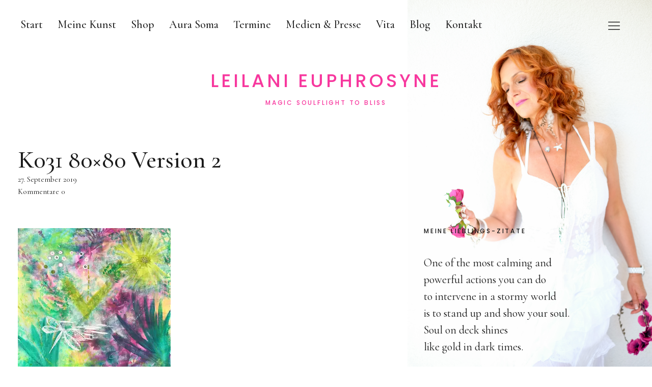

--- FILE ---
content_type: text/html; charset=UTF-8
request_url: https://leilani-euphrosyne.de/k031-80x80-version-2
body_size: 15095
content:
<!DOCTYPE html>
<html lang="de" class=" optml_no_js no-js">
<head>
<meta charset="UTF-8">
<meta name="viewport" content="width=device-width, initial-scale=1">
<link rel="profile" href="http://gmpg.org/xfn/11">
<link rel="pingback" href="https://leilani-euphrosyne.de/xmlrpc.php">
<script>(function(html){html.className = html.className.replace(/\bno-js\b/,'js')})(document.documentElement);</script>
<title>K031 80&#215;80 Version 2 &#8211; Leilani Euphrosyne</title>
<meta name='robots' content='max-image-preview:large' />
<link rel='dns-prefetch' href='//stats.wp.com' />
<link rel='dns-prefetch' href='//fonts.googleapis.com' />
<link rel='dns-prefetch' href='//mlg7sekadnkl.i.optimole.com' />
<link rel='preconnect' href='https://mlg7sekadnkl.i.optimole.com' />
<link rel="alternate" type="application/rss+xml" title="Leilani Euphrosyne &raquo; Feed" href="https://leilani-euphrosyne.de/feed" />
<link rel="alternate" type="application/rss+xml" title="Leilani Euphrosyne &raquo; Kommentar-Feed" href="https://leilani-euphrosyne.de/comments/feed" />
<link rel="alternate" type="application/rss+xml" title="Leilani Euphrosyne &raquo; K031 80&#215;80 Version 2-Kommentar-Feed" href="https://leilani-euphrosyne.de/feed/?attachment_id=1094" />
<link rel="alternate" title="oEmbed (JSON)" type="application/json+oembed" href="https://leilani-euphrosyne.de/wp-json/oembed/1.0/embed?url=https%3A%2F%2Fleilani-euphrosyne.de%2Fk031-80x80-version-2" />
<link rel="alternate" title="oEmbed (XML)" type="text/xml+oembed" href="https://leilani-euphrosyne.de/wp-json/oembed/1.0/embed?url=https%3A%2F%2Fleilani-euphrosyne.de%2Fk031-80x80-version-2&#038;format=xml" />
<style id='wp-img-auto-sizes-contain-inline-css' type='text/css'>
img:is([sizes=auto i],[sizes^="auto," i]){contain-intrinsic-size:3000px 1500px}
/*# sourceURL=wp-img-auto-sizes-contain-inline-css */
</style>
<style id='wp-emoji-styles-inline-css' type='text/css'>

	img.wp-smiley, img.emoji {
		display: inline !important;
		border: none !important;
		box-shadow: none !important;
		height: 1em !important;
		width: 1em !important;
		margin: 0 0.07em !important;
		vertical-align: -0.1em !important;
		background: none !important;
		padding: 0 !important;
	}
/*# sourceURL=wp-emoji-styles-inline-css */
</style>
<style id='wp-block-library-inline-css' type='text/css'>
:root{--wp-block-synced-color:#7a00df;--wp-block-synced-color--rgb:122,0,223;--wp-bound-block-color:var(--wp-block-synced-color);--wp-editor-canvas-background:#ddd;--wp-admin-theme-color:#007cba;--wp-admin-theme-color--rgb:0,124,186;--wp-admin-theme-color-darker-10:#006ba1;--wp-admin-theme-color-darker-10--rgb:0,107,160.5;--wp-admin-theme-color-darker-20:#005a87;--wp-admin-theme-color-darker-20--rgb:0,90,135;--wp-admin-border-width-focus:2px}@media (min-resolution:192dpi){:root{--wp-admin-border-width-focus:1.5px}}.wp-element-button{cursor:pointer}:root .has-very-light-gray-background-color{background-color:#eee}:root .has-very-dark-gray-background-color{background-color:#313131}:root .has-very-light-gray-color{color:#eee}:root .has-very-dark-gray-color{color:#313131}:root .has-vivid-green-cyan-to-vivid-cyan-blue-gradient-background{background:linear-gradient(135deg,#00d084,#0693e3)}:root .has-purple-crush-gradient-background{background:linear-gradient(135deg,#34e2e4,#4721fb 50%,#ab1dfe)}:root .has-hazy-dawn-gradient-background{background:linear-gradient(135deg,#faaca8,#dad0ec)}:root .has-subdued-olive-gradient-background{background:linear-gradient(135deg,#fafae1,#67a671)}:root .has-atomic-cream-gradient-background{background:linear-gradient(135deg,#fdd79a,#004a59)}:root .has-nightshade-gradient-background{background:linear-gradient(135deg,#330968,#31cdcf)}:root .has-midnight-gradient-background{background:linear-gradient(135deg,#020381,#2874fc)}:root{--wp--preset--font-size--normal:16px;--wp--preset--font-size--huge:42px}.has-regular-font-size{font-size:1em}.has-larger-font-size{font-size:2.625em}.has-normal-font-size{font-size:var(--wp--preset--font-size--normal)}.has-huge-font-size{font-size:var(--wp--preset--font-size--huge)}.has-text-align-center{text-align:center}.has-text-align-left{text-align:left}.has-text-align-right{text-align:right}.has-fit-text{white-space:nowrap!important}#end-resizable-editor-section{display:none}.aligncenter{clear:both}.items-justified-left{justify-content:flex-start}.items-justified-center{justify-content:center}.items-justified-right{justify-content:flex-end}.items-justified-space-between{justify-content:space-between}.screen-reader-text{border:0;clip-path:inset(50%);height:1px;margin:-1px;overflow:hidden;padding:0;position:absolute;width:1px;word-wrap:normal!important}.screen-reader-text:focus{background-color:#ddd;clip-path:none;color:#444;display:block;font-size:1em;height:auto;left:5px;line-height:normal;padding:15px 23px 14px;text-decoration:none;top:5px;width:auto;z-index:100000}html :where(.has-border-color){border-style:solid}html :where([style*=border-top-color]){border-top-style:solid}html :where([style*=border-right-color]){border-right-style:solid}html :where([style*=border-bottom-color]){border-bottom-style:solid}html :where([style*=border-left-color]){border-left-style:solid}html :where([style*=border-width]){border-style:solid}html :where([style*=border-top-width]){border-top-style:solid}html :where([style*=border-right-width]){border-right-style:solid}html :where([style*=border-bottom-width]){border-bottom-style:solid}html :where([style*=border-left-width]){border-left-style:solid}html :where(img[class*=wp-image-]){height:auto;max-width:100%}:where(figure){margin:0 0 1em}html :where(.is-position-sticky){--wp-admin--admin-bar--position-offset:var(--wp-admin--admin-bar--height,0px)}@media screen and (max-width:600px){html :where(.is-position-sticky){--wp-admin--admin-bar--position-offset:0px}}

/*# sourceURL=wp-block-library-inline-css */
</style><style id='global-styles-inline-css' type='text/css'>
:root{--wp--preset--aspect-ratio--square: 1;--wp--preset--aspect-ratio--4-3: 4/3;--wp--preset--aspect-ratio--3-4: 3/4;--wp--preset--aspect-ratio--3-2: 3/2;--wp--preset--aspect-ratio--2-3: 2/3;--wp--preset--aspect-ratio--16-9: 16/9;--wp--preset--aspect-ratio--9-16: 9/16;--wp--preset--color--black: #000000;--wp--preset--color--cyan-bluish-gray: #abb8c3;--wp--preset--color--white: #ffffff;--wp--preset--color--pale-pink: #f78da7;--wp--preset--color--vivid-red: #cf2e2e;--wp--preset--color--luminous-vivid-orange: #ff6900;--wp--preset--color--luminous-vivid-amber: #fcb900;--wp--preset--color--light-green-cyan: #7bdcb5;--wp--preset--color--vivid-green-cyan: #00d084;--wp--preset--color--pale-cyan-blue: #8ed1fc;--wp--preset--color--vivid-cyan-blue: #0693e3;--wp--preset--color--vivid-purple: #9b51e0;--wp--preset--gradient--vivid-cyan-blue-to-vivid-purple: linear-gradient(135deg,rgb(6,147,227) 0%,rgb(155,81,224) 100%);--wp--preset--gradient--light-green-cyan-to-vivid-green-cyan: linear-gradient(135deg,rgb(122,220,180) 0%,rgb(0,208,130) 100%);--wp--preset--gradient--luminous-vivid-amber-to-luminous-vivid-orange: linear-gradient(135deg,rgb(252,185,0) 0%,rgb(255,105,0) 100%);--wp--preset--gradient--luminous-vivid-orange-to-vivid-red: linear-gradient(135deg,rgb(255,105,0) 0%,rgb(207,46,46) 100%);--wp--preset--gradient--very-light-gray-to-cyan-bluish-gray: linear-gradient(135deg,rgb(238,238,238) 0%,rgb(169,184,195) 100%);--wp--preset--gradient--cool-to-warm-spectrum: linear-gradient(135deg,rgb(74,234,220) 0%,rgb(151,120,209) 20%,rgb(207,42,186) 40%,rgb(238,44,130) 60%,rgb(251,105,98) 80%,rgb(254,248,76) 100%);--wp--preset--gradient--blush-light-purple: linear-gradient(135deg,rgb(255,206,236) 0%,rgb(152,150,240) 100%);--wp--preset--gradient--blush-bordeaux: linear-gradient(135deg,rgb(254,205,165) 0%,rgb(254,45,45) 50%,rgb(107,0,62) 100%);--wp--preset--gradient--luminous-dusk: linear-gradient(135deg,rgb(255,203,112) 0%,rgb(199,81,192) 50%,rgb(65,88,208) 100%);--wp--preset--gradient--pale-ocean: linear-gradient(135deg,rgb(255,245,203) 0%,rgb(182,227,212) 50%,rgb(51,167,181) 100%);--wp--preset--gradient--electric-grass: linear-gradient(135deg,rgb(202,248,128) 0%,rgb(113,206,126) 100%);--wp--preset--gradient--midnight: linear-gradient(135deg,rgb(2,3,129) 0%,rgb(40,116,252) 100%);--wp--preset--font-size--small: 13px;--wp--preset--font-size--medium: 20px;--wp--preset--font-size--large: 36px;--wp--preset--font-size--x-large: 42px;--wp--preset--spacing--20: 0.44rem;--wp--preset--spacing--30: 0.67rem;--wp--preset--spacing--40: 1rem;--wp--preset--spacing--50: 1.5rem;--wp--preset--spacing--60: 2.25rem;--wp--preset--spacing--70: 3.38rem;--wp--preset--spacing--80: 5.06rem;--wp--preset--shadow--natural: 6px 6px 9px rgba(0, 0, 0, 0.2);--wp--preset--shadow--deep: 12px 12px 50px rgba(0, 0, 0, 0.4);--wp--preset--shadow--sharp: 6px 6px 0px rgba(0, 0, 0, 0.2);--wp--preset--shadow--outlined: 6px 6px 0px -3px rgb(255, 255, 255), 6px 6px rgb(0, 0, 0);--wp--preset--shadow--crisp: 6px 6px 0px rgb(0, 0, 0);}:where(.is-layout-flex){gap: 0.5em;}:where(.is-layout-grid){gap: 0.5em;}body .is-layout-flex{display: flex;}.is-layout-flex{flex-wrap: wrap;align-items: center;}.is-layout-flex > :is(*, div){margin: 0;}body .is-layout-grid{display: grid;}.is-layout-grid > :is(*, div){margin: 0;}:where(.wp-block-columns.is-layout-flex){gap: 2em;}:where(.wp-block-columns.is-layout-grid){gap: 2em;}:where(.wp-block-post-template.is-layout-flex){gap: 1.25em;}:where(.wp-block-post-template.is-layout-grid){gap: 1.25em;}.has-black-color{color: var(--wp--preset--color--black) !important;}.has-cyan-bluish-gray-color{color: var(--wp--preset--color--cyan-bluish-gray) !important;}.has-white-color{color: var(--wp--preset--color--white) !important;}.has-pale-pink-color{color: var(--wp--preset--color--pale-pink) !important;}.has-vivid-red-color{color: var(--wp--preset--color--vivid-red) !important;}.has-luminous-vivid-orange-color{color: var(--wp--preset--color--luminous-vivid-orange) !important;}.has-luminous-vivid-amber-color{color: var(--wp--preset--color--luminous-vivid-amber) !important;}.has-light-green-cyan-color{color: var(--wp--preset--color--light-green-cyan) !important;}.has-vivid-green-cyan-color{color: var(--wp--preset--color--vivid-green-cyan) !important;}.has-pale-cyan-blue-color{color: var(--wp--preset--color--pale-cyan-blue) !important;}.has-vivid-cyan-blue-color{color: var(--wp--preset--color--vivid-cyan-blue) !important;}.has-vivid-purple-color{color: var(--wp--preset--color--vivid-purple) !important;}.has-black-background-color{background-color: var(--wp--preset--color--black) !important;}.has-cyan-bluish-gray-background-color{background-color: var(--wp--preset--color--cyan-bluish-gray) !important;}.has-white-background-color{background-color: var(--wp--preset--color--white) !important;}.has-pale-pink-background-color{background-color: var(--wp--preset--color--pale-pink) !important;}.has-vivid-red-background-color{background-color: var(--wp--preset--color--vivid-red) !important;}.has-luminous-vivid-orange-background-color{background-color: var(--wp--preset--color--luminous-vivid-orange) !important;}.has-luminous-vivid-amber-background-color{background-color: var(--wp--preset--color--luminous-vivid-amber) !important;}.has-light-green-cyan-background-color{background-color: var(--wp--preset--color--light-green-cyan) !important;}.has-vivid-green-cyan-background-color{background-color: var(--wp--preset--color--vivid-green-cyan) !important;}.has-pale-cyan-blue-background-color{background-color: var(--wp--preset--color--pale-cyan-blue) !important;}.has-vivid-cyan-blue-background-color{background-color: var(--wp--preset--color--vivid-cyan-blue) !important;}.has-vivid-purple-background-color{background-color: var(--wp--preset--color--vivid-purple) !important;}.has-black-border-color{border-color: var(--wp--preset--color--black) !important;}.has-cyan-bluish-gray-border-color{border-color: var(--wp--preset--color--cyan-bluish-gray) !important;}.has-white-border-color{border-color: var(--wp--preset--color--white) !important;}.has-pale-pink-border-color{border-color: var(--wp--preset--color--pale-pink) !important;}.has-vivid-red-border-color{border-color: var(--wp--preset--color--vivid-red) !important;}.has-luminous-vivid-orange-border-color{border-color: var(--wp--preset--color--luminous-vivid-orange) !important;}.has-luminous-vivid-amber-border-color{border-color: var(--wp--preset--color--luminous-vivid-amber) !important;}.has-light-green-cyan-border-color{border-color: var(--wp--preset--color--light-green-cyan) !important;}.has-vivid-green-cyan-border-color{border-color: var(--wp--preset--color--vivid-green-cyan) !important;}.has-pale-cyan-blue-border-color{border-color: var(--wp--preset--color--pale-cyan-blue) !important;}.has-vivid-cyan-blue-border-color{border-color: var(--wp--preset--color--vivid-cyan-blue) !important;}.has-vivid-purple-border-color{border-color: var(--wp--preset--color--vivid-purple) !important;}.has-vivid-cyan-blue-to-vivid-purple-gradient-background{background: var(--wp--preset--gradient--vivid-cyan-blue-to-vivid-purple) !important;}.has-light-green-cyan-to-vivid-green-cyan-gradient-background{background: var(--wp--preset--gradient--light-green-cyan-to-vivid-green-cyan) !important;}.has-luminous-vivid-amber-to-luminous-vivid-orange-gradient-background{background: var(--wp--preset--gradient--luminous-vivid-amber-to-luminous-vivid-orange) !important;}.has-luminous-vivid-orange-to-vivid-red-gradient-background{background: var(--wp--preset--gradient--luminous-vivid-orange-to-vivid-red) !important;}.has-very-light-gray-to-cyan-bluish-gray-gradient-background{background: var(--wp--preset--gradient--very-light-gray-to-cyan-bluish-gray) !important;}.has-cool-to-warm-spectrum-gradient-background{background: var(--wp--preset--gradient--cool-to-warm-spectrum) !important;}.has-blush-light-purple-gradient-background{background: var(--wp--preset--gradient--blush-light-purple) !important;}.has-blush-bordeaux-gradient-background{background: var(--wp--preset--gradient--blush-bordeaux) !important;}.has-luminous-dusk-gradient-background{background: var(--wp--preset--gradient--luminous-dusk) !important;}.has-pale-ocean-gradient-background{background: var(--wp--preset--gradient--pale-ocean) !important;}.has-electric-grass-gradient-background{background: var(--wp--preset--gradient--electric-grass) !important;}.has-midnight-gradient-background{background: var(--wp--preset--gradient--midnight) !important;}.has-small-font-size{font-size: var(--wp--preset--font-size--small) !important;}.has-medium-font-size{font-size: var(--wp--preset--font-size--medium) !important;}.has-large-font-size{font-size: var(--wp--preset--font-size--large) !important;}.has-x-large-font-size{font-size: var(--wp--preset--font-size--x-large) !important;}
/*# sourceURL=global-styles-inline-css */
</style>

<style id='classic-theme-styles-inline-css' type='text/css'>
/*! This file is auto-generated */
.wp-block-button__link{color:#fff;background-color:#32373c;border-radius:9999px;box-shadow:none;text-decoration:none;padding:calc(.667em + 2px) calc(1.333em + 2px);font-size:1.125em}.wp-block-file__button{background:#32373c;color:#fff;text-decoration:none}
/*# sourceURL=/wp-includes/css/classic-themes.min.css */
</style>
<link rel='stylesheet' id='1and1-wizard-welcome-css' href='https://leilani-euphrosyne.de/wp-content/plugins/1and1-wordpress-assistant/css/welcome-panel.css?ver=5.0.0' type='text/css' media='all' />
<link rel='stylesheet' id='scroll-top-css-css' href='https://leilani-euphrosyne.de/wp-content/plugins/scroll-top/assets/css/scroll-top.css?ver=1.5.5' type='text/css' media='all' />
<link rel='stylesheet' id='uku-fonts-css' href='https://fonts.googleapis.com/css?family=Poppins%3A400%2C500%2C600%2C700%7CCormorant+Garamond%3A400%2C500%2C700%2C400i%2C700i&#038;subset=latin%2Clatin-ext' type='text/css' media='all' />
<link rel='stylesheet' id='uku-style-css' href='https://leilani-euphrosyne.de/wp-content/themes/uku/style.css?ver=20160507' type='text/css' media='all' />
<link rel='stylesheet' id='uku-serif-style-css' href='https://leilani-euphrosyne.de/wp-content/themes/uku/assets/css/serif-style.css?ver=1.0' type='text/css' media='all' />
<link rel='stylesheet' id='genericons-css' href='https://leilani-euphrosyne.de/wp-content/plugins/jetpack/_inc/genericons/genericons/genericons.css?ver=3.1' type='text/css' media='all' />
<style id='optm_lazyload_noscript_style-inline-css' type='text/css'>
html.optml_no_js img[data-opt-src] { display: none !important; } 
 /* OPTML_VIEWPORT_BG_SELECTORS */
html .elementor-section[data-settings*="background_background"]:not(.optml-bg-lazyloaded),
html .elementor-column[data-settings*="background_background"] > .elementor-widget-wrap:not(.optml-bg-lazyloaded),
html .elementor-section > .elementor-background-overlay:not(.optml-bg-lazyloaded),
html [class*="wp-block-cover"][style*="background-image"]:not(.optml-bg-lazyloaded),
html [style*="background-image:url("]:not(.optml-bg-lazyloaded),
html [style*="background-image: url("]:not(.optml-bg-lazyloaded),
html [style*="background:url("]:not(.optml-bg-lazyloaded),
html [style*="background: url("]:not(.optml-bg-lazyloaded),
html [class*="wp-block-group"][style*="background-image"]:not(.optml-bg-lazyloaded) { background-image: none !important; }
/* OPTML_VIEWPORT_BG_SELECTORS */
/*# sourceURL=optm_lazyload_noscript_style-inline-css */
</style>
<script type="text/javascript" src="https://leilani-euphrosyne.de/wp-content/plugins/1and1-wordpress-assistant/js/cookies.js?ver=6.9" id="1and1-wp-cookies-js"></script>
<script type="text/javascript" src="https://leilani-euphrosyne.de/wp-includes/js/jquery/jquery.min.js?ver=3.7.1" id="jquery-core-js"></script>
<script type="text/javascript" src="https://leilani-euphrosyne.de/wp-includes/js/jquery/jquery-migrate.min.js?ver=3.4.1" id="jquery-migrate-js"></script>
<script type="text/javascript" src="https://leilani-euphrosyne.de/wp-content/themes/uku/assets/js/jquery.viewportchecker.min.js?ver=1.8.7" id="viewportchecker-js"></script>
<script type="text/javascript" src="https://leilani-euphrosyne.de/wp-content/themes/uku/assets/js/sticky-kit.min.js?ver=6.9" id="sticky-kit-js"></script>
<script type="text/javascript" src="https://leilani-euphrosyne.de/wp-content/themes/uku/assets/js/jquery.fitvids.js?ver=1.1" id="fitvids-js"></script>
<script type="text/javascript" id="optml-print-js-after">
/* <![CDATA[ */
			(function(w, d){
					w.addEventListener("beforeprint", function(){
						let images = d.getElementsByTagName( "img" );
							for (let img of images) {
								if ( !img.dataset.optSrc) {
									continue;
								}
								img.src = img.dataset.optSrc;
								delete img.dataset.optSrc;
							}
					});
			
			}(window, document));
								 
//# sourceURL=optml-print-js-after
/* ]]> */
</script>
<link rel="https://api.w.org/" href="https://leilani-euphrosyne.de/wp-json/" /><link rel="alternate" title="JSON" type="application/json" href="https://leilani-euphrosyne.de/wp-json/wp/v2/media/1094" /><link rel="EditURI" type="application/rsd+xml" title="RSD" href="https://leilani-euphrosyne.de/xmlrpc.php?rsd" />
<meta name="generator" content="WordPress 6.9" />
<link rel="canonical" href="https://leilani-euphrosyne.de/k031-80x80-version-2" />
<link rel='shortlink' href='https://leilani-euphrosyne.de/?p=1094' />
<!-- Scroll To Top -->
<style id="scrolltop-custom-style">
		#scrollUp {border-radius:3px;opacity:0.7;bottom:20px;left:20px;background:#e3147d;;}
		#scrollUp:hover{opacity:1;}
        .top-icon{stroke:#ffffff;}
        @media (max-width: 567px) { #scrollUp { display: none !important; } };
		
		</style>
<!-- End Scroll Top - https://wordpress.org/plugins/scroll-top/ -->
	<style>img#wpstats{display:none}</style>
			<style type="text/css">
					#site-branding h1.site-title, #site-branding p.site-title, .sticky-header p.site-title {text-transform: uppercase; letter-spacing: 5px;}
							.entry-content a,
			.comment-text a,
			#desktop-navigation ul li a:hover,
			.featured-slider button.slick-arrow:hover::after,
			.front-section a.all-posts-link:hover,
			#overlay-close:hover,
			.widget-area .widget ul li a:hover,
			#sidebar-offcanvas .widget a:hover,
			.textwidget a:hover,
			#overlay-nav a:hover,
			.author-links a:hover,
			.single-post .post-navigation a:hover,
			.single-attachment .post-navigation a:hover,
			.author-bio a,
			.single-post .hentry .entry-meta a:hover,
			.entry-header a:hover,
			.entry-header h2.entry-title a:hover,
			.blog .entry-meta a:hover,
			.uku-neo .entry-content p a:hover,
			.uku-neo .author-bio a:hover,
			.uku-neo .comment-text a:hover,
			.uku-neo .entry-header h2.entry-title a:hover,
			.uku-serif .entry-header h2.entry-title a:hover,
			.uku-serif .entry-content p a,
			.uku-serif .entry-content li a,
			.uku-serif .author-bio a,
			.uku-serif .comment-text a {
				color: #000000;
			}
			.uku-serif .entry-content p a,
			.uku-serif .entry-content li a,
			.uku-serif .author-bio a,
			.uku-serif .comment-text a {
				box-shadow: inset 0 -1px 0 #000000;
			}
			.single-post .post-navigation a:hover,
			.single-attachment .post-navigation a:hover,
			#desktop-navigation ul li.menu-item-has-children a:hover::after,
			.desktop-search input.search-field:active,
			.desktop-search input.search-field:focus {
				border-color: #000000;
			}
			.featured-slider .entry-cats a,
			.section-one-column-one .entry-cats a,
			.section-three-column-one .entry-cats a,
			#front-section-four .entry-cats a,
			.single-post .entry-cats a,
			.blog.uku-standard.blog-defaultplus #primary .hentry.has-post-thumbnail:nth-child(4n) .entry-cats a,
			#desktop-navigation .sub-menu li a:hover,
			#desktop-navigation .children li a:hover,
			.widget_mc4wp_form_widget input[type="submit"],
			.uku-neo .featured-slider .entry-cats a:hover,
			.uku-neo .section-one-column-one .entry-cats a:hover,
			.uku-neo .section-three-column-one .entry-cats a:hover,
			.uku-neo #front-section-four .entry-cats a:hover,
			.uku-neo .single-post .entry-cats a:hover,
			.uku-neo .format-video .entry-thumbnail span.video-icon:before,
			.uku-neo .format-video .entry-thumbnail span.video-icon:after,
			.uku-neo .entry-content p a:hover::after,
			.uku-neo .author-bio a:hover::after,
			.uku-neo .comment-text a:hover::after {
				background: #000000;
			}
			.blog.blog-classic #primary .hentry.has-post-thumbnail:nth-child(4n) .entry-cats a {
				background: none !important;
			}
			@media screen and (min-width: 66.25em) {
				.uku-neo #overlay-open:hover,
				.uku-neo .search-open:hover,
				.uku-neo #overlay-open-sticky:hover,
				.uku-neo.fixedheader-dark.header-stick #overlay-open-sticky:hover,
				.uku-neo.fixedheader-dark.header-stick #search-open-sticky:hover {
					background: #000000;
				}
			}
							.entry-content a:hover,
			.comment-text a:hover,
			.author-bio a:hover {
				color: #08c761 !important;
			}
			.blog.blog-defaultplus #primary .hentry.has-post-thumbnail:nth-child(4n) .entry-cats a:hover,
			.featured-slider .entry-cats a:hover,
			.section-one-column-one .entry-cats a:hover,
			.section-three-column-one .entry-cats a:hover,
			#front-section-four .entry-cats a:hover,
			.single-post .entry-cats a:hover,
			#colophon .footer-feature-btn:hover,
			.comments-show #comments-toggle,
			.widget_mc4wp_form_widget input[type="submit"]:hover,
			#comments-toggle:hover,
			input[type="submit"]:hover,
			input#submit:hover,
			#primary #infinite-handle span:hover,
			#front-section-three a.all-posts-link:hover,
			.desktop-search input[type="submit"]:hover,
			.widget_search input[type="submit"]:hover,
			.post-password-form input[type="submit"]:hover,
			#offcanvas-widgets-open:hover,
			.offcanvas-widgets-show #offcanvas-widgets-open,
			.uku-standard.blog-classic .entry-content p a.more-link:hover {
				background: #08c761;
			}
			#colophon .footer-feature-textwrap .footer-feature-btn:hover,
			.comments-show #comments-toggle,
			#comments-toggle:hover,
			input[type="submit"]:hover,
			input#submit:hover,
			.blog #primary #infinite-handle span:hover,
			#front-section-three a.all-posts-link:hover,
			.desktop-search input[type="submit"]:hover,
			.widget_search input[type="submit"]:hover,
			.post-password-form input[type="submit"]:hover,
			#offcanvas-widgets-open:hover,
			.offcanvas-widgets-show #offcanvas-widgets-open,
			.uku-standard.blog-classic .entry-content p a.more-link:hover {
				border-color: #08c761 !important;
			}
							#colophon,
			.uku-serif .big-instagram-wrap {background: #e0e0e0;}
						#colophon,
		#colophon .footer-menu ul a,
		#colophon .footer-menu ul a:hover,
		#colophon #site-info, #colophon #site-info a,
		#colophon #site-info, #colophon #site-info a:hover,
		#footer-social span,
		#colophon .social-nav ul li a,
		.uku-serif .big-instagram-wrap .null-instagram-feed .clear a,
		.uku-serif .big-instagram-wrap .widget h2.widget-title {
			color: #000000;
		}
		.footer-menus-wrap {
			border-bottom: 1px solid #000000;
		}
							.mobile-search, .inner-offcanvas-wrap {background: ;}
							#mobile-social ul li a,
			#overlay-nav ul li a,
			#offcanvas-widgets-open,
			.dropdown-toggle,
			#sidebar-offcanvas .widget h2.widget-title,
			#sidebar-offcanvas .widget,
			#sidebar-offcanvas .widget a {
				color: ;
			}
			#sidebar-offcanvas .widget h2.widget-title {border-color: ;}
			#offcanvas-widgets-open {border-color: ;}
			@media screen and (min-width: 66.25em) {
			#overlay-nav ul li,
			#overlay-nav ul ul.sub-menu,
			#overlay-nav ul ul.children {border-color: ;}
			#overlay-close {color: ;}
			#overlay-nav {
				border-color: ;
			}
			}
							#front-section-three {background: ;}
							.widget_mc4wp_form_widget, .jetpack_subscription_widget {background: ;}
							.uku-serif .front-about-img:after {background: ;}
							#shopfront-cats {background: ;}
															.blog .entry-date {display: none !important;}
							.blog .entry-comments {display: none !important;}
							.blog .entry-cats {display: none !important;}
							.entry-author, .entry-date:before {display: none !important;}
							.blog.blog-defaultplus #primary .hentry.has-post-thumbnail:nth-child(4n) .entry-thumbnail a:after,
			.featured-slider .entry-thumbnail a:after,
			.uku-serif .featured-slider .entry-thumbnail:after,
			.header-image:after,
			#front-section-four .entry-thumbnail a:after,
			.uku-serif #front-section-four .entry-thumbnail a .thumb-wrap:after,
			.single-post .big-thumb .entry-thumbnail a:after,
			.blog.blog-defaultplus #primary .hentry.has-post-thumbnail:nth-child(4n) .thumb-wrap:after,
			.section-two-column-one .thumb-wrap:after,
			.header-fullscreen #headerimg-wrap:after {background-color: ;}
									.header-fullscreen #headerimg-wrap:after {	background-color: transparent;}
							#front-section-four .meta-main-wrap,
			.featured-slider .meta-main-wrap,
			.blog.blog-defaultplus #primary .hentry.has-post-thumbnail:nth-child(4n) .meta-main-wrap,
			.uku-serif .section-two-column-one .entry-text-wrap,
			.big-thumb .title-wrap {
				background: -moz-linear-gradient(top, rgba(0,0,0,0) 0%, rgba(0,0,0,) 100%);
				background: -webkit-linear-gradient(top, rgba(0,0,0,0) 0%,rgba(0,0,0,) 100%);
				background: linear-gradient(to bottom, rgba(0,0,0,0) 0%,rgba(0,0,0,) 100%);
			}
			
				</style>
			<style type="text/css" id="uku-header-css">
		h1.site-title a,
	p.site-title a,
	p.site-description {
		color: #f7389e;
	}
		</style>
	<style type="text/css" id="custom-background-css">
body.custom-background { background-image: url("https://mlg7sekadnkl.i.optimole.com/w:auto/h:auto/q:mauto/f:best/https://leilani-euphrosyne.de/wp-content/uploads/2018/12/DSCF4280mod.jpg"); background-position: right bottom; background-size: contain; background-repeat: no-repeat; background-attachment: fixed; }
</style>
	<meta http-equiv="Accept-CH" content="Viewport-Width" />
		<style type="text/css">
			img[data-opt-src]:not([data-opt-lazy-loaded]) {
				transition: .2s filter linear, .2s opacity linear, .2s border-radius linear;
				-webkit-transition: .2s filter linear, .2s opacity linear, .2s border-radius linear;
				-moz-transition: .2s filter linear, .2s opacity linear, .2s border-radius linear;
				-o-transition: .2s filter linear, .2s opacity linear, .2s border-radius linear;
			}
			img[data-opt-src]:not([data-opt-lazy-loaded]) {
					opacity: .75;
					-webkit-filter: blur(8px);
					-moz-filter: blur(8px);
					-o-filter: blur(8px);
					-ms-filter: blur(8px);
					filter: blur(8px);
					transform: scale(1.04);
					animation: 0.1s ease-in;
					-webkit-transform: translate3d(0, 0, 0);
			}
			/** optmliframelazyloadplaceholder */
		</style>
		<script type="application/javascript">
					document.documentElement.className = document.documentElement.className.replace(/\boptml_no_js\b/g, "");
						(function(w, d){
							var b = d.getElementsByTagName("head")[0];
							var s = d.createElement("script");
							var v = ("IntersectionObserver" in w && "isIntersecting" in w.IntersectionObserverEntry.prototype) ? "_no_poly" : "";
							s.async = true;
							s.src = "https://mlg7sekadnkl.i.optimole.com/js-lib/v2/latest/optimole_lib" + v  + ".min.js";
							b.appendChild(s);
							w.optimoleData = {
								lazyloadOnly: "optimole-lazy-only",
								backgroundReplaceClasses: [],
								nativeLazyload : false,
								scalingDisabled: false,
								watchClasses: [],
								backgroundLazySelectors: ".elementor-section[data-settings*=\"background_background\"], .elementor-column[data-settings*=\"background_background\"] > .elementor-widget-wrap, .elementor-section > .elementor-background-overlay, [class*=\"wp-block-cover\"][style*=\"background-image\"], [style*=\"background-image:url(\"], [style*=\"background-image: url(\"], [style*=\"background:url(\"], [style*=\"background: url(\"], [class*=\"wp-block-group\"][style*=\"background-image\"]",
								network_optimizations: false,
								ignoreDpr: true,
								quality: 0,
								maxWidth: 1920,
								maxHeight: 1080,
							}
						}(window, document));
		</script><link rel="icon" href="https://mlg7sekadnkl.i.optimole.com/w:32/h:32/q:mauto/f:best/dpr:2/https://leilani-euphrosyne.de/wp-content/uploads/2019/08/cropped-IMG_3453.jpeg" sizes="32x32" />
<link rel="icon" href="https://mlg7sekadnkl.i.optimole.com/w:192/h:192/q:mauto/f:best/https://leilani-euphrosyne.de/wp-content/uploads/2019/08/cropped-IMG_3453.jpeg" sizes="192x192" />
<link rel="apple-touch-icon" href="https://mlg7sekadnkl.i.optimole.com/w:180/h:180/q:mauto/f:best/https://leilani-euphrosyne.de/wp-content/uploads/2019/08/cropped-IMG_3453.jpeg" />
<meta name="msapplication-TileImage" content="https://mlg7sekadnkl.i.optimole.com/w:270/h:270/q:mauto/f:best/https://leilani-euphrosyne.de/wp-content/uploads/2019/08/cropped-IMG_3453.jpeg" />
</head>

<body class="attachment wp-singular attachment-template-default single single-attachment postid-1094 attachmentid-1094 attachment-jpeg custom-background wp-theme-uku imgfade-on uku-serif sidebar-left header-boxed offcanvas-widgets-off">

	<div class="container-all">

	<header id="masthead" class="site-header cf" role="banner">

		<div class="site-header-content">

							<nav id="desktop-navigation" class="desktop-navigation cf" role="navigation">
					<ul id="menu-hauptmenue" class="menu"><li id="menu-item-2863" class="menu-item menu-item-type-post_type menu-item-object-page menu-item-home menu-item-2863"><a href="https://leilani-euphrosyne.de/">Start</a></li>
<li id="menu-item-2864" class="menu-item menu-item-type-post_type menu-item-object-page menu-item-2864"><a href="https://leilani-euphrosyne.de/meine-kunst">Meine Kunst</a></li>
<li id="menu-item-2925" class="menu-item menu-item-type-post_type menu-item-object-page menu-item-2925"><a href="https://leilani-euphrosyne.de/shop">Shop</a></li>
<li id="menu-item-2865" class="menu-item menu-item-type-post_type menu-item-object-page menu-item-2865"><a href="https://leilani-euphrosyne.de/aura-soma-bilder">Aura Soma</a></li>
<li id="menu-item-2866" class="menu-item menu-item-type-post_type menu-item-object-page menu-item-2866"><a href="https://leilani-euphrosyne.de/termine">Termine</a></li>
<li id="menu-item-2867" class="menu-item menu-item-type-post_type menu-item-object-page menu-item-2867"><a href="https://leilani-euphrosyne.de/medienpresse">Medien &#038; Presse</a></li>
<li id="menu-item-8" class="menu-item menu-item-type-post_type menu-item-object-page menu-item-8"><a href="https://leilani-euphrosyne.de/ueber-mich">Vita</a></li>
<li id="menu-item-2868" class="menu-item menu-item-type-post_type menu-item-object-page current_page_parent menu-item-2868"><a href="https://leilani-euphrosyne.de/blog">Blog</a></li>
<li id="menu-item-2869" class="menu-item menu-item-type-post_type menu-item-object-page menu-item-2869"><a href="https://leilani-euphrosyne.de/kontakt">Kontakt</a></li>
</ul>				</nav><!-- .main-navigation -->
			
			<div id="site-branding">
									<p class="site-title"><a href="https://leilani-euphrosyne.de/" rel="home">Leilani Euphrosyne</a></p>
				
				
				<p class="site-description">Magic Soulflight to Bliss</p>
				<button id="overlay-open" class="overlay-open overlay-btn"><span>Menü</span></button>

				
							</div><!-- end #site-branding -->

			
			
		</div><!-- .site-header-content -->

		<div class="sticky-header hidden">
			<button id="overlay-open-sticky" class="overlay-open overlay-btn"><span>Menü</span></button>
			
							<p class="site-title"><a href="https://leilani-euphrosyne.de/" rel="home">Leilani Euphrosyne</a></p>
			
			
			

		</div><!-- end .sticky-header -->

			<div class="inner-offcanvas-wrap">
				<div class="close-btn-wrap">
					<button id="overlay-close" class="overlay-btn"><span>Schliessen</span></button>
				</div><!-- end .close-btn-wrap -->

				<div class="overlay-desktop-content cf">

					
					<nav id="overlay-nav" class="main-nav cf" role="navigation">
					<ul id="menu-hauptmenue-1" class="menu"><li class="menu-item menu-item-type-post_type menu-item-object-page menu-item-home menu-item-2863"><a href="https://leilani-euphrosyne.de/">Start</a></li>
<li class="menu-item menu-item-type-post_type menu-item-object-page menu-item-2864"><a href="https://leilani-euphrosyne.de/meine-kunst">Meine Kunst</a></li>
<li class="menu-item menu-item-type-post_type menu-item-object-page menu-item-2925"><a href="https://leilani-euphrosyne.de/shop">Shop</a></li>
<li class="menu-item menu-item-type-post_type menu-item-object-page menu-item-2865"><a href="https://leilani-euphrosyne.de/aura-soma-bilder">Aura Soma</a></li>
<li class="menu-item menu-item-type-post_type menu-item-object-page menu-item-2866"><a href="https://leilani-euphrosyne.de/termine">Termine</a></li>
<li class="menu-item menu-item-type-post_type menu-item-object-page menu-item-2867"><a href="https://leilani-euphrosyne.de/medienpresse">Medien &#038; Presse</a></li>
<li class="menu-item menu-item-type-post_type menu-item-object-page menu-item-8"><a href="https://leilani-euphrosyne.de/ueber-mich">Vita</a></li>
<li class="menu-item menu-item-type-post_type menu-item-object-page current_page_parent menu-item-2868"><a href="https://leilani-euphrosyne.de/blog">Blog</a></li>
<li class="menu-item menu-item-type-post_type menu-item-object-page menu-item-2869"><a href="https://leilani-euphrosyne.de/kontakt">Kontakt</a></li>
</ul>					</nav><!-- .main-navigation -->

					
					
					
				</div><!-- end .overlay-desktop-content -->

			</div><!-- end .inner-offcanvas-wrap -->

	</header><!-- end #masthead -->

	<div id="overlay-wrap" class="overlay-wrap cf"></div><!-- end #overlay-wrap -->

	
<div id="singlepost-wrap" class="singlepost-wrap cf">

	
			

<article id="post-1094" class="post-1094 attachment type-attachment status-inherit hentry">

	
		<header class="entry-header cf">

			<h1 class="entry-title">K031 80&#215;80 Version 2</h1>			
			<div class="entry-meta cf">
				<div class="entry-author">
				<span class="entry-author"> <span class="author vcard"><a class="url fn n" href="https://leilani-euphrosyne.de/author/k431222348">von K431222348</a></span></span>				</div><!-- end .entry-author -->
				<div class="entry-date">
					<a href="https://leilani-euphrosyne.de/k031-80x80-version-2">27. September 2019</a>
				</div><!-- end .entry-date -->
								<div class="entry-comments">
					<a href="https://leilani-euphrosyne.de/k031-80x80-version-2#respond"><span class="leave-reply"><span class="comment-name">Kommentare</span>0</span></a>				</div><!-- end .entry-comments -->
				
							</div><!-- end .entry-meta -->

		</header><!-- end .entry-header -->

		<div class="contentwrap">
			<div id="entry-content" class="entry-content">
			<p class="attachment"><a href='https://mlg7sekadnkl.i.optimole.com/w:auto/h:auto/q:mauto/f:best/https://leilani-euphrosyne.de/wp-content/uploads/2019/09/IMG_3890.jpeg'><img data-opt-id=1491177668  fetchpriority="high" decoding="async" width="300" height="300" src="https://mlg7sekadnkl.i.optimole.com/w:300/h:300/q:mauto/f:best/https://leilani-euphrosyne.de/wp-content/uploads/2019/09/IMG_3890.jpeg" class="attachment-medium size-medium" alt="" srcset="https://mlg7sekadnkl.i.optimole.com/w:1080/h:1080/q:mauto/f:best/https://leilani-euphrosyne.de/wp-content/uploads/2019/09/IMG_3890.jpeg 2798w, https://mlg7sekadnkl.i.optimole.com/w:150/h:150/q:mauto/f:best/https://leilani-euphrosyne.de/wp-content/uploads/2019/09/IMG_3890.jpeg 150w, https://mlg7sekadnkl.i.optimole.com/w:300/h:300/q:mauto/f:best/https://leilani-euphrosyne.de/wp-content/uploads/2019/09/IMG_3890.jpeg 300w, https://mlg7sekadnkl.i.optimole.com/w:768/h:768/q:mauto/f:best/https://leilani-euphrosyne.de/wp-content/uploads/2019/09/IMG_3890.jpeg 768w, https://mlg7sekadnkl.i.optimole.com/w:1024/h:1024/q:mauto/f:best/https://leilani-euphrosyne.de/wp-content/uploads/2019/09/IMG_3890.jpeg 1024w, https://mlg7sekadnkl.i.optimole.com/w:690/h:690/q:mauto/f:best/https://leilani-euphrosyne.de/wp-content/uploads/2019/09/IMG_3890.jpeg 690w" sizes="(max-width: 300px) 100vw, 300px" /></a></p>
						</div><!-- end .entry-content -->

			<footer class="entry-footer cf">

				
				
											</footer><!-- end .entry-footer -->

			
<div id="comments" class="comments-area cf">

			<h3 class="comments-title">
		0 Kommentare zu &ldquo;<span>K031 80&#215;80 Version 2</span>&rdquo;		</h3>
	
	<div class="comments-content cf">

	
		<div id="respond" class="comment-respond">
		<h3 id="reply-title" class="comment-reply-title">Schreibe einen Kommentar <small><a rel="nofollow" id="cancel-comment-reply-link" href="/k031-80x80-version-2#respond" style="display:none;">Antwort abbrechen</a></small></h3><form action="https://leilani-euphrosyne.de/wp-comments-post.php" method="post" id="commentform" class="comment-form"><p class="comment-notes"><span id="email-notes">Deine E-Mail-Adresse wird nicht veröffentlicht.</span> <span class="required-field-message">Erforderliche Felder sind mit <span class="required">*</span> markiert</span></p><p class="comment-form-comment"><label for="comment">Kommentar <span class="required">*</span></label> <textarea autocomplete="new-password"  id="g549b46d99"  name="g549b46d99"   cols="45" rows="8" maxlength="65525" required="required"></textarea><textarea id="comment" aria-label="hp-comment" aria-hidden="true" name="comment" autocomplete="new-password" style="padding:0 !important;clip:rect(1px, 1px, 1px, 1px) !important;position:absolute !important;white-space:nowrap !important;height:1px !important;width:1px !important;overflow:hidden !important;" tabindex="-1"></textarea><script data-noptimize>document.getElementById("comment").setAttribute( "id", "a3630331549b0cf784aae0fb1277a87f" );document.getElementById("g549b46d99").setAttribute( "id", "comment" );</script></p><p class="comment-form-author"><label for="author">Name <span class="required">*</span></label> <input id="author" name="author" type="text" value="" size="30" maxlength="245" autocomplete="name" required="required" /></p>
<p class="comment-form-email"><label for="email">E-Mail-Adresse <span class="required">*</span></label> <input id="email" name="email" type="text" value="" size="30" maxlength="100" aria-describedby="email-notes" autocomplete="email" required="required" /></p>
<p class="comment-form-url"><label for="url">Website</label> <input id="url" name="url" type="text" value="" size="30" maxlength="200" autocomplete="url" /></p>
<p class="form-submit"><input name="submit" type="submit" id="submit" class="submit" value="Kommentar abschicken" /> <input type='hidden' name='comment_post_ID' value='1094' id='comment_post_ID' />
<input type='hidden' name='comment_parent' id='comment_parent' value='0' />
</p></form>	</div><!-- #respond -->
	
	</div><!-- end .comments-content -->
</div><!-- end #comments .comments-area -->

			
	<nav class="navigation post-navigation" aria-label="Beiträge">
		<h2 class="screen-reader-text">Beitragsnavigation</h2>
		<div class="nav-links"><div class="nav-previous"><a href="https://leilani-euphrosyne.de/k031-80x80-version-2" rel="prev"><span class="meta-nav">Vorheriger Beitrag</span> K031 80&#215;80 Version 2<span class="screen-reader-text">Vorheriger Beitrag</span> </a></div></div>
	</nav>
		</div><!-- end .content-wrap -->

	</article><!-- end post -1094 -->
	


	<aside id="secondary" class="sidebar widget-area" role="complementary">
		<section id="text-10" class="widget widget_text"><h2 class="widget-title">Meine Lieblings-Zitate</h2>			<div class="textwidget"><p>One of the most calming and<br />
powerful actions you can do<br />
to intervene in a stormy world<br />
is to stand up and show your soul.<br />
Soul on deck shines<br />
like gold in dark times.<span class="Apple-converted-space"> </span></p>
<p>(Source: Clarissa Pinkola Estés)</p>
<p>*****</p>
<p>Eine der tröstlichsten und<br />
kraftvollsten Maßnahmen, mit der<br />
du inmitten einer turbulenten Welt<br />
schlichten kannst, ist, hervorzutreten<br />
und deine Seele zu zeigen.<br />
Eine sich offenbarende Seele<br />
glänzt wie Gold in der Dunkelheit.</p>
<p>(Quelle: Clarissa Pinkola Estés)</p>
<p>*****</p>
<p>Düfte sind die Gefühle<br />
der Blumen.</p>
<p>(Quelle: Heinrich Heine)</p>
<p>*****</p>
<p>Alles, was wir für uns tun,<br />
ist für andere;<br />
alles, was wir für andere tun,<br />
ist für uns!</p>
<p>(Quelle: Thích Nhất Hạnh)</p>
<p>*****</p>
<p>Das Paradies wird sein wie ein Senfkorn,<span class="Apple-converted-space"><br />
</span>das eine Frau in ihrem Garten sät.<span class="Apple-converted-space"><br />
</span>Und wenn es gesät ist, so geht es auf<span class="Apple-converted-space"><br />
</span>und wird größer als alle Kräuter<span class="Apple-converted-space"><br />
</span>und treibt große Zweige,<span class="Apple-converted-space"><br />
</span>sodass Vögel unter dem Himmel<span class="Apple-converted-space"><br />
</span>unter seinem Schatten wohnen können.</p>
<p>(Quelle: Aus dem Film „Maria Magdalena“)</p>
<p>*****</p>
<p>Blumen sind die Liebesgedanken<br />
der Natur.</p>
<p>(Quelle: Bettina von Arnim)</p>
<p>*****</p>
<p>Die Freude, die wir an den Blumen haben,<br />
das ist noch ordentlich vom Paradiese her.</p>
<p>(Quelle: Philipp Otto Runge)</p>
<p>*****</p>
<p>Die Sehnsucht ist die tiefste<br />
und älteste Stimme in<br />
der menschlichen Seele.</p>
<p>Sie ist der geheime<br />
Ursprung aller Präsenz<br />
und die treibende Kraft<br />
aller Kreativität.</p>
<p>(Quelle: John O‘Donohue)</p>
<p>*****</p>
<p>The meaning of life<br />
is to find your gift.</p>
<p>The purpose of life<br />
is to give it away.</p>
<p>(Quelle: Pablo Picasso)</p>
<p>*****</p>
<p>Das Leben ist ein weißes Blatt,<br />
die Farben sind in Dir!</p>
<p>Male es schön bunt und leuchtend.</p>
<p>(Quelle: Jochen Mariss)</p>
<p>*****</p>
<p>Ich pflanze ein Lächeln</p>
<p>Wenn wir wissen,<br />
wie wir Frieden  s e i n  können,<br />
entdecken wir, daß die Kunst<br />
ein wunderbarer Weg ist,<br />
unsere Friedfertigkeit<br />
mit anderen zu teilen!</p>
<p>(Quelle: Thích Nhất Hạnh)</p>
<p>*****</p>
<p>Vertrauen ist eine Oase im Herzen,<br />
die von der Karawane des Denkens<br />
nie erreicht wird.</p>
<p>(Quelle: Khalil Gibran)</p>
<p>*****</p>
<p>In Dir muss brennen, was Du in anderen entzünden willst.</p>
<p>(Quelle: Aurelius Augustinus)</p>
<p>*****</p>
</div>
		</section>	</aside><!-- .sidebar .widget-area -->

</div>
</div><!-- end .singlepost-wrap -->



	
				
	<footer id="colophon" class="site-footer cf">

		
		<div class="footer-wrap">
							
<div class="footer-menus-wrap cf">

			<p class="title-footer">Leilani Euphrosyne</p>
	
		<nav id="footer-menu-one" class="footer-menu" role="navigation">
		<h3 class="footer-menu-title">Impressum</h3><ul id="menu-impressum" class="menu"><li id="menu-item-101" class="menu-item menu-item-type-post_type menu-item-object-page menu-item-101"><a href="https://leilani-euphrosyne.de/impressum">Impressum</a></li>
<li id="menu-item-40" class="menu-item menu-item-type-post_type menu-item-object-page menu-item-privacy-policy menu-item-40"><a href="https://leilani-euphrosyne.de/?page_id=35">Datenschutzerklärung</a></li>
<li id="menu-item-1496" class="menu-item menu-item-type-post_type menu-item-object-page menu-item-home menu-item-1496"><a href="https://leilani-euphrosyne.de/">Herzlich Willkommen!</a></li>
<li id="menu-item-1497" class="menu-item menu-item-type-post_type menu-item-object-page menu-item-1497"><a href="https://leilani-euphrosyne.de/?page_id=861">Neuigkeiten</a></li>
<li id="menu-item-1659" class="menu-item menu-item-type-post_type menu-item-object-page menu-item-1659"><a href="https://leilani-euphrosyne.de/termine">Termine</a></li>
<li id="menu-item-2923" class="menu-item menu-item-type-post_type menu-item-object-page menu-item-2923"><a href="https://leilani-euphrosyne.de/shop">Shop</a></li>
</ul>	</nav><!-- end #footer-one -->
	
		<nav id="footer-menu-two" class="footer-menu" role="navigation">
		<h3 class="footer-menu-title">Hauptmenü</h3><ul id="menu-hauptmenue-2" class="menu"><li class="menu-item menu-item-type-post_type menu-item-object-page menu-item-home menu-item-2863"><a href="https://leilani-euphrosyne.de/">Start</a></li>
<li class="menu-item menu-item-type-post_type menu-item-object-page menu-item-2864"><a href="https://leilani-euphrosyne.de/meine-kunst">Meine Kunst</a></li>
<li class="menu-item menu-item-type-post_type menu-item-object-page menu-item-2925"><a href="https://leilani-euphrosyne.de/shop">Shop</a></li>
<li class="menu-item menu-item-type-post_type menu-item-object-page menu-item-2865"><a href="https://leilani-euphrosyne.de/aura-soma-bilder">Aura Soma</a></li>
<li class="menu-item menu-item-type-post_type menu-item-object-page menu-item-2866"><a href="https://leilani-euphrosyne.de/termine">Termine</a></li>
<li class="menu-item menu-item-type-post_type menu-item-object-page menu-item-2867"><a href="https://leilani-euphrosyne.de/medienpresse">Medien &#038; Presse</a></li>
<li class="menu-item menu-item-type-post_type menu-item-object-page menu-item-8"><a href="https://leilani-euphrosyne.de/ueber-mich">Vita</a></li>
<li class="menu-item menu-item-type-post_type menu-item-object-page current_page_parent menu-item-2868"><a href="https://leilani-euphrosyne.de/blog">Blog</a></li>
<li class="menu-item menu-item-type-post_type menu-item-object-page menu-item-2869"><a href="https://leilani-euphrosyne.de/kontakt">Kontakt</a></li>
</ul>	</nav><!-- end #footer-two -->
	
	
	
</div><!-- end .footer-menus-wrap -->
			
			<div id="site-info" class="cf">
				<ul class="credit" role="contentinfo">
									<li>© 2021 Beate Böer</li>
								</ul><!-- end .credit -->
			</div><!-- end #site-info -->

			
		</div><!-- end .footer-wrap -->
	</footer><!-- end #colophon -->
</div><!-- end .container-all -->

<script type="speculationrules">
{"prefetch":[{"source":"document","where":{"and":[{"href_matches":"/*"},{"not":{"href_matches":["/wp-*.php","/wp-admin/*","/wp-content/uploads/*","/wp-content/*","/wp-content/plugins/*","/wp-content/themes/uku/*","/*\\?(.+)"]}},{"not":{"selector_matches":"a[rel~=\"nofollow\"]"}},{"not":{"selector_matches":".no-prefetch, .no-prefetch a"}}]},"eagerness":"conservative"}]}
</script>
<script async  src="https://leilani-euphrosyne.de/wp-content/plugins/optimole-wp/assets/build/optimizer/optimizer.js?v=4.1.1"></script><script id="optmloptimizer" >
		  var optimoleDataOptimizer = {"restUrl":"https:\/\/leilani-euphrosyne.de\/wp-json\/optml\/v1","nonce":"c73da340fd","missingDevices":"1,2","pageProfileId":"715c58ddfa12b57e047369b1a951bb73b4c6deda","pageProfileUrl":"https://leilani-euphrosyne.de/k031-80x80-version-2","_t":"1769018520","hmac":"bd60f0445d9ea8931f63b2ce0eea615f","bgSelectors":[".elementor-section[data-settings*=\"background_background\"]",".elementor-column[data-settings*=\"background_background\"] > .elementor-widget-wrap",".elementor-section > .elementor-background-overlay","[class*=\"wp-block-cover\"][style*=\"background-image\"]","[style*=\"background-image:url(\"]","[style*=\"background-image: url(\"]","[style*=\"background:url(\"]","[style*=\"background: url(\"]","[class*=\"wp-block-group\"][style*=\"background-image\"]"]};
		</script><script type="text/javascript" src="https://leilani-euphrosyne.de/wp-content/plugins/scroll-top/assets/js/jquery.scrollUp.min.js?ver=1.5.5" id="scroll-top-js-js"></script>
<script type="text/javascript" src="https://leilani-euphrosyne.de/wp-includes/js/comment-reply.min.js?ver=6.9" id="comment-reply-js" async="async" data-wp-strategy="async" fetchpriority="low"></script>
<script type="text/javascript" id="uku-script-js-extra">
/* <![CDATA[ */
var screenReaderText = {"expand":"\u003Cspan class=\"screen-reader-text\"\u003EChild Men\u00fc aufklappen\u003C/span\u003E","collapse":"\u003Cspan class=\"screen-reader-text\"\u003EChild Men\u00fc einklappen\u003C/span\u003E"};
//# sourceURL=uku-script-js-extra
/* ]]> */
</script>
<script type="text/javascript" src="https://leilani-euphrosyne.de/wp-content/themes/uku/assets/js/functions.js?ver=20160507" id="uku-script-js"></script>
<script type="text/javascript" id="jetpack-stats-js-before">
/* <![CDATA[ */
_stq = window._stq || [];
_stq.push([ "view", {"v":"ext","blog":"167266615","post":"1094","tz":"1","srv":"leilani-euphrosyne.de","j":"1:15.4"} ]);
_stq.push([ "clickTrackerInit", "167266615", "1094" ]);
//# sourceURL=jetpack-stats-js-before
/* ]]> */
</script>
<script type="text/javascript" src="https://stats.wp.com/e-202604.js" id="jetpack-stats-js" defer="defer" data-wp-strategy="defer"></script>
<script id="wp-emoji-settings" type="application/json">
{"baseUrl":"https://s.w.org/images/core/emoji/17.0.2/72x72/","ext":".png","svgUrl":"https://s.w.org/images/core/emoji/17.0.2/svg/","svgExt":".svg","source":{"concatemoji":"https://leilani-euphrosyne.de/wp-includes/js/wp-emoji-release.min.js?ver=6.9"}}
</script>
<script type="module">
/* <![CDATA[ */
/*! This file is auto-generated */
const a=JSON.parse(document.getElementById("wp-emoji-settings").textContent),o=(window._wpemojiSettings=a,"wpEmojiSettingsSupports"),s=["flag","emoji"];function i(e){try{var t={supportTests:e,timestamp:(new Date).valueOf()};sessionStorage.setItem(o,JSON.stringify(t))}catch(e){}}function c(e,t,n){e.clearRect(0,0,e.canvas.width,e.canvas.height),e.fillText(t,0,0);t=new Uint32Array(e.getImageData(0,0,e.canvas.width,e.canvas.height).data);e.clearRect(0,0,e.canvas.width,e.canvas.height),e.fillText(n,0,0);const a=new Uint32Array(e.getImageData(0,0,e.canvas.width,e.canvas.height).data);return t.every((e,t)=>e===a[t])}function p(e,t){e.clearRect(0,0,e.canvas.width,e.canvas.height),e.fillText(t,0,0);var n=e.getImageData(16,16,1,1);for(let e=0;e<n.data.length;e++)if(0!==n.data[e])return!1;return!0}function u(e,t,n,a){switch(t){case"flag":return n(e,"\ud83c\udff3\ufe0f\u200d\u26a7\ufe0f","\ud83c\udff3\ufe0f\u200b\u26a7\ufe0f")?!1:!n(e,"\ud83c\udde8\ud83c\uddf6","\ud83c\udde8\u200b\ud83c\uddf6")&&!n(e,"\ud83c\udff4\udb40\udc67\udb40\udc62\udb40\udc65\udb40\udc6e\udb40\udc67\udb40\udc7f","\ud83c\udff4\u200b\udb40\udc67\u200b\udb40\udc62\u200b\udb40\udc65\u200b\udb40\udc6e\u200b\udb40\udc67\u200b\udb40\udc7f");case"emoji":return!a(e,"\ud83e\u1fac8")}return!1}function f(e,t,n,a){let r;const o=(r="undefined"!=typeof WorkerGlobalScope&&self instanceof WorkerGlobalScope?new OffscreenCanvas(300,150):document.createElement("canvas")).getContext("2d",{willReadFrequently:!0}),s=(o.textBaseline="top",o.font="600 32px Arial",{});return e.forEach(e=>{s[e]=t(o,e,n,a)}),s}function r(e){var t=document.createElement("script");t.src=e,t.defer=!0,document.head.appendChild(t)}a.supports={everything:!0,everythingExceptFlag:!0},new Promise(t=>{let n=function(){try{var e=JSON.parse(sessionStorage.getItem(o));if("object"==typeof e&&"number"==typeof e.timestamp&&(new Date).valueOf()<e.timestamp+604800&&"object"==typeof e.supportTests)return e.supportTests}catch(e){}return null}();if(!n){if("undefined"!=typeof Worker&&"undefined"!=typeof OffscreenCanvas&&"undefined"!=typeof URL&&URL.createObjectURL&&"undefined"!=typeof Blob)try{var e="postMessage("+f.toString()+"("+[JSON.stringify(s),u.toString(),c.toString(),p.toString()].join(",")+"));",a=new Blob([e],{type:"text/javascript"});const r=new Worker(URL.createObjectURL(a),{name:"wpTestEmojiSupports"});return void(r.onmessage=e=>{i(n=e.data),r.terminate(),t(n)})}catch(e){}i(n=f(s,u,c,p))}t(n)}).then(e=>{for(const n in e)a.supports[n]=e[n],a.supports.everything=a.supports.everything&&a.supports[n],"flag"!==n&&(a.supports.everythingExceptFlag=a.supports.everythingExceptFlag&&a.supports[n]);var t;a.supports.everythingExceptFlag=a.supports.everythingExceptFlag&&!a.supports.flag,a.supports.everything||((t=a.source||{}).concatemoji?r(t.concatemoji):t.wpemoji&&t.twemoji&&(r(t.twemoji),r(t.wpemoji)))});
//# sourceURL=https://leilani-euphrosyne.de/wp-includes/js/wp-emoji-loader.min.js
/* ]]> */
</script>

		<script id="scrolltop-custom-js">
		jQuery(document).ready(function($){
			$(window).load(function() {
				$.scrollUp({
					scrollSpeed: 300,
					animation: 'none',
					scrollText: '<span class="scroll-top"><svg width="36px" height="36px" viewBox="0 0 24 24" xmlns="http://www.w3.org/2000/svg"><defs><style>.top-icon{fill:none;stroke-linecap:round;stroke-linejoin:bevel;stroke-width:1.5px;}</style></defs><g id="ic-chevron-top"><path class="top-icon" d="M16.78,14.2l-4.11-4.11a1,1,0,0,0-1.41,0l-4,4"/></g></svg></span>',
					scrollDistance: 300,
					scrollTarget: ''
				});
			});
		});
		</script>

</body>
</html>
